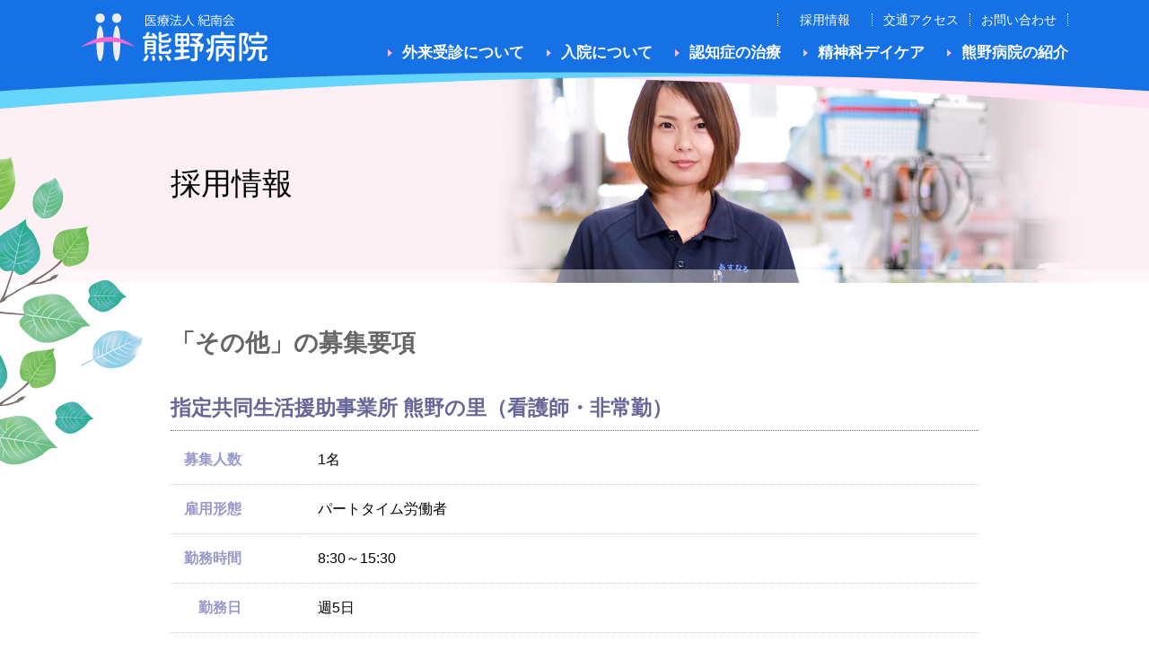

--- FILE ---
content_type: text/html; charset=UTF-8
request_url: https://www.kumano-hp.jp/recruit/other/
body_size: 3099
content:
<!DOCTYPE html>
<html lang="ja">
<head>
<meta http-equiv="X-UA-Compatible" content="IE=edge">
<!-- Global site tag (gtag.js) - Google Analytics -->
<script async src="https://www.googletagmanager.com/gtag/js?id=UA-137177681-1"></script>
<script>
  window.dataLayer = window.dataLayer || [];
  function gtag(){dataLayer.push(arguments);}
  gtag('js', new Date());

  gtag('config', 'UA-137177681-1');
</script>
<meta charset="utf-8">
<title>「その他」の募集要項 ｜ 医療法人紀南会 熊野病院</title>
<meta name='robots' content='max-image-preview:large' />
	<style>img:is([sizes="auto" i], [sizes^="auto," i]) { contain-intrinsic-size: 3000px 1500px }</style>
	<link rel='stylesheet' id='main-css' href='https://www.kumano-hp.jp/wp-content/themes/kumano/style.css?ver=2023122005' type='text/css' media='all' />
<script type="text/javascript" src="https://www.kumano-hp.jp/wp-includes/js/jquery/jquery.min.js" id="jquery-core-js"></script>
<script type="text/javascript" src="https://www.kumano-hp.jp/wp-includes/js/jquery/jquery-migrate.min.js" id="jquery-migrate-js"></script>
<link rel="canonical" href="https://www.kumano-hp.jp/recruit/other/" />
<link rel='shortlink' href='https://www.kumano-hp.jp/?p=342' />
<meta name="viewport" content="width=device-width, initial-scale=1">
<meta name="format-detection" content="telephone=no">

</head>
    
    
<body class="other">
<div id="wrapper">
<div id="container" class="recruit">
    

<header id="header">
    
<div class="header_wrap">
<div class="inner nospace">
    
    <div class="header_flex">

        <div class="header_logo">
        <a href="https://www.kumano-hp.jp/">医療法人紀南会 熊野病院</a>        </div>
        
        <div class="header_menubtn">
        <span class="icon"></span>
        <span class="text">メニュー</span>
        </div>

        <nav class="header_nav">

            <ul class="global_nav">

            
            <li class="gairai">
                <a href="https://www.kumano-hp.jp/gairai/">外来受診について</a>
                <div class="openbtn"></div>
                                <div class="gnav_sub">
                    <ul>
                    <li><a href="https://www.kumano-hp.jp/gairai/"><span class="text">診療案内</span></a></li>
<li><a href="https://www.kumano-hp.jp/gairai/renkei/"><span class="text">地域医療連携</span></a></li>
<li><a href="https://www.kumano-hp.jp/gairai/houmon/"><span class="text">精神科訪問看護</span></a></li>
                    </ul>
                </div>
                
            </li>
            
            <li class="nyuin">
                <a href="https://www.kumano-hp.jp/nyuin/">入院について</a>
                <div class="openbtn"></div>
                                <div class="gnav_sub">
                    <ul>
                    <li><a href="https://www.kumano-hp.jp/nyuin/"><span class="text">入院について</span></a></li>
<li><a href="https://www.kumano-hp.jp/nyuin/sagyo/"><span class="text">精神科作業療法</span></a></li>
                    </ul>
                </div>
                
            </li>
            
            <li class="ninchi">
                <a href="https://www.kumano-hp.jp/ninchi/">認知症の治療</a>
                <div class="openbtn"></div>
                                <div class="gnav_sub">
                    <ul>
                    <li><a href="https://www.kumano-hp.jp/ninchi/center/"><span class="text">認知症疾患医療センター</span></a></li>
<li><a href="https://www.kumano-hp.jp/ninchi/kanbetsushindan/"><span class="text">鑑別診断の流れ</span></a></li>
<li><a href="https://www.kumano-hp.jp/ninchi/"><span class="text">認知症治療病棟</span></a></li>
                    </ul>
                </div>
                
            </li>
            
            <li class="seishin">
                <a href="https://www.kumano-hp.jp/seishin/">精神科デイケア</a>
                <div class="openbtn"></div>
                                <div class="gnav_sub">
                    <ul>
                    <li><a href="https://www.kumano-hp.jp/seishin/"><span class="text">デイケア・デイナイトケア・ショートケア</span></a></li>
                    </ul>
                </div>
                
            </li>
            
            <li class="about">
                <a href="https://www.kumano-hp.jp/about/">熊野病院の紹介</a>
                <div class="openbtn"></div>
                                <div class="gnav_sub">
                    <ul>
                    <li><a href="https://www.kumano-hp.jp/about/message/"><span class="text">ごあいさつ</span></a></li>
<li><a href="https://www.kumano-hp.jp/about/rinen/"><span class="text">理念・方針</span></a></li>
<li><a href="https://www.kumano-hp.jp/about/"><span class="text">病院概要</span></a></li>
<li><a href="https://www.kumano-hp.jp/about/kanren/"><span class="text">関連施設</span></a></li>
<li><a href="https://www.kumano-hp.jp/about/basicinfo/"><span class="text">施設基準等</span></a></li>
                    </ul>
                </div>
                
            </li>
                        </ul>

            <ul class="sub_nav">
                <li><a href="https://www.kumano-hp.jp/recruit/">採用情報</a></li>
                <li><a href="https://www.kumano-hp.jp/access/">交通アクセス</a></li>
                <li><a href="https://www.kumano-hp.jp/contact/">お問い合わせ</a></li>
            </ul>

        </nav>

    </div>

</div>
</div>

<div class="header_line">
<svg class="hr_1" xmlns="//www.w3.org/2000/svg" viewBox="0 0 453.4 16.2">
    <path d="M0,6.8c22.3-1,124.5-5.1,226.5-3S432.4,14.4,453.4,16.2V0H0Z"/>
</svg>
    
<svg class="hr_2" xmlns="//www.w3.org/2000/svg" viewBox="0 0 453.4 16.2">
    <path d="M453.4,0H0V16.2C20.7,14.5,123.8,5.9,227.1,3.8s203.8,2,226.3,3Z"/>
</svg>
    
<svg class="hr_3" xmlns="//www.w3.org/2000/svg" viewBox="0 0 453.4 9.5">
    <path d="M0,9.5C21.8,8,124.3,1.7,226.8,1.7S431.7,8,453.4,9.5V0H0Z"/>
</svg>
</div>    
</header>
    
<div class="overlay"></div>
    
<main id="main" class="page">


<div class="page_header image recruit">
    <div class="page_title">
    <h1>採用情報</h1>
    </div>
</div>

<div class="inner">
<section class="page_section">

    <div class="article">

    <div class="recruit_box">
    
    <h2>「その他」の募集要項</h2><h3>指定共同生活援助事業所 熊野の里（看護師・非常勤）</h3>
<table style="height: 168px; width: 100%;">
<tbody>
<tr style="height: 24px;">
<th style="height: 24px; width: 15.7576%;">募集人数</th>
<td style="height: 24px; width: 84.1212%;">1名</td>
</tr>
<tr style="height: 24px;">
<th style="height: 24px; width: 15.7576%;">雇用形態</th>
<td style="height: 24px; width: 84.1212%;">パートタイム労働者</td>
</tr>
<tr style="height: 24px;">
<th style="height: 24px; width: 15.7576%;">勤務時間</th>
<td style="height: 24px; width: 84.1212%;">8:30～15:30</td>
</tr>
<tr style="height: 24px;">
<th style="height: 24px; width: 15.7576%;">勤務日</th>
<td style="height: 24px; width: 84.1212%;">週5日</td>
</tr>
<tr style="height: 24px;">
<th style="width: 15.7576%; height: 24px;">社会保険</th>
<td style="width: 84.1212%; height: 24px;"><span>雇用保険，労災保険，健康保険，厚生年金</span></td>
</tr>
<tr style="height: 24px;">
<th style="height: 24px; width: 15.7576%;">選考内容</th>
<td style="height: 24px; width: 84.1212%;">適性検査・面接・書類選考</td>
</tr>
<tr style="height: 24px;">
<th style="height: 24px; width: 15.7576%;">選考場所</th>
<td style="height: 24px; width: 84.1212%;">医療法人紀南会　熊野病院</td>
</tr>
<tr style="height: 24px;">
<th style="height: 24px; width: 15.7576%;">応募方法</th>
<td style="height: 24px; width: 84.1212%;">
<p>履歴書を下記お問い合わせ先までご持参または郵送下さい。</p>
</td>
</tr>
</tbody>
</table>
<h3>指定共同生活援助事業所 熊野の里（夜間指導員・非常勤）</h3>
<table style="width: 99.7582%;">
<tbody>
<tr>
<th style="width: 15.8404%;">募集人数</th>
<td style="width: 83.9176%;">１名</td>
</tr>
<tr>
<th style="width: 15.8404%;">雇用形態</th>
<td style="width: 83.9176%;">パートタイム労働者</td>
</tr>
<tr>
<th style="width: 15.8404%;">勤務時間</th>
<td style="width: 83.9176%;">16:50～8:30</td>
</tr>
<tr>
<th style="width: 15.8404%;">勤務日</th>
<td style="width: 83.9176%;">月４～５回</td>
</tr>
<tr>
<th style="width: 15.8404%;">選考内容</th>
<td style="width: 83.9176%;">適性検査・面接・書類選考</td>
</tr>
<tr>
<th style="width: 15.8404%;">選考場所</th>
<td style="width: 83.9176%;">医療法人紀南会　熊野病院</td>
</tr>
<tr>
<th style="width: 15.8404%;">応募方法</th>
<td style="width: 83.9176%;">履歴書を下記お問い合わせ先までご持参または郵送下さい。</td>
</tr>
</tbody>
</table>
<h3>相談支援事業所 オランジュ（支援員・非常勤）</h3>
<table style="height: 168px; width: 100%;">
<tbody>
<tr style="height: 24px;">
<th style="height: 24px; width: 15.7576%;">募集人数</th>
<td style="height: 24px; width: 84.1212%;">1名</td>
</tr>
<tr style="height: 24px;">
<th style="height: 24px; width: 15.7576%;">雇用形態</th>
<td style="height: 24px; width: 84.1212%;">パートタイム労働者</td>
</tr>
<tr style="height: 24px;">
<th style="height: 24px; width: 15.7576%;">勤務時間</th>
<td style="height: 24px; width: 84.1212%;">（１）8:30～15:30　（２）10:00～17:00　※勤務時間は応相談</td>
</tr>
<tr style="height: 24px;">
<th style="height: 24px; width: 15.7576%;">勤務日</th>
<td style="height: 24px; width: 84.1212%;">週5日</td>
</tr>
<tr style="height: 24px;">
<th style="width: 15.7576%; height: 24px;">社会保険</th>
<td style="width: 84.1212%; height: 24px;"><span>雇用保険，労災保険，健康保険，厚生年金</span></td>
</tr>
<tr style="height: 24px;">
<th style="height: 24px; width: 15.7576%;">選考内容</th>
<td style="height: 24px; width: 84.1212%;">適性検査・面接・書類選考</td>
</tr>
<tr style="height: 24px;">
<th style="height: 24px; width: 15.7576%;">選考場所</th>
<td style="height: 24px; width: 84.1212%;">医療法人紀南会　熊野病院</td>
</tr>
<tr style="height: 24px;">
<th style="height: 24px; width: 15.7576%;">応募方法</th>
<td style="height: 24px; width: 84.1212%;">
<p>履歴書を下記お問い合わせ先までご持参または郵送下さい。</p>
</td>
</tr>
</tbody>
</table>
<h3>お問い合わせ</h3>
<p>〒519-4326 三重県熊野市久生屋町868番地<br />医療法人紀南会 熊野病院<br />TEL：0597-89-2711　担当：事務長　鈴木</p>        
    <div class="recruit_back">
        <a class="button" href="https://www.kumano-hp.jp/recruit/">採用一覧を見る</a>
    </div>
    
    </div>
        
    </div>

</section>
</div>


</main>

</div>
<footer id="footer">
    
<div class="footer_line">
<svg class="hr_1" xmlns="//www.w3.org/2000/svg" viewBox="0 0 453.4 18.3">
    <path d="M453.4,9.4c-22.3,1-124.4,5.1-226.5,3S21.1,1.8,0,0V18.3H453.4Z"/>
</svg>
<svg class="hr_2" xmlns="//www.w3.org/2000/svg" viewBox="0 0 453.4 18.3">
    <path d="M0,18.3H453.4V0c-20.7,1.8-123.8,10.3-227,12.4S22.6,10.4,0,9.4Z"/>
</svg>
<svg class="hr_3" xmlns="//www.w3.org/2000/svg" viewBox="0 0 453.4 9.5">
    <path d="M453.4,0C431.6,1.4,329.1,7.7,226.6,7.7S21.7,1.4,0,0V9.5H453.4Z"/>
</svg>
</div>
    
<div class="footer_wrap">
<div class="inner">

    <div class="footer_flex">
        <dl class="footer_address">
            <dt>医療法人紀南会　<span class="logo">熊野病院</span></dt>
            <dd class="address">〒519-4326 <span>三重県熊野市久生屋町868番地</span></dd>
            <dd class="contact">
                <span class="tel">TEL 0597-89-2711</span>
                <span class="fax">FAX 0597-89-4727</span>
            </dd>
        </dl>

        <div class="copyright">
            <ul>
                <li><a href="https://www.kumano-hp.jp/sitemap/">サイトマップ</a></li>
                <li><a href="https://www.kumano-hp.jp/privacy/">個人情報保護方針</a></li>
            </ul>
            <small><span class="mark">&copy;</span> 2026 Kumano Hospital.</small>
        </div>
    </div>
    
</div>
</div>
    
</footer>
<div id="pagetop"></div>
</div>
<!--<div class="pagetop_btn" id="pagetop"></div>-->

<script type="text/javascript" src="https://www.kumano-hp.jp/wp-content/themes/kumano/assets/js/nav.js" id="nav-js"></script>
<script type="text/javascript" src="https://www.kumano-hp.jp/wp-content/themes/kumano/assets/js/set.js" id="set-js"></script>

</body>
</html>

--- FILE ---
content_type: text/css
request_url: https://www.kumano-hp.jp/wp-content/themes/kumano/style.css?ver=2023122005
body_size: 11786
content:
@charset "UTF-8";

/*
Theme Name: 熊野病院
Theme URI: 
Description: 熊野病院テーマ
Version: 1.0
Author: CS
*/


/*-----------------------------------------------------------------
　　reset
-----------------------------------------------------------------*/
html, body, header, footer, main, section,
article, aside, menu, nav, div,
h1, h2, h3, h4, h5, h6, p, span, a,
address, cite, code, q, em, figure, img,
small, strong, dialog, time,
dl, dt, dd, ol, ul, li,
fieldset, form, label, legend,
table, caption, tbody, tfoot, thead, tr, th, td  {
    margin: 0;
    padding: 0;
    border: 0;
    outline: 0;
    font-size: 100%;
    background: transparent;
}
body {
    line-height:1;
    -webkit-font-smoothing: antialiased;
    -webkit-text-size-adjust: 100%;
    -webkit-print-color-adjust: exact;
}
footer, header, main, section,
article, aside, figure, nav {
    display: block;
}
ul {
    list-style: none;
}
table {
    border-collapse: collapse;
    border-spacing: 0;
}
blockquote, q {
    quotes: none;
}
blockquote:before, blockquote:after,
q:before, q:after {
    content: '';
    content: none;
}
input, select {
    vertical-align: middle;
}
button,
input[type="text"],
input[type="number"],
input[type="tel"],
input[type="email"],
input[type="search"],
input[type="password"],
input[type="submit"],
textarea {
    -webkit-appearance: none;
    -moz-appearance: none;
    appearance: none;
    background: none;
    border: none;
    border-radius: 0;
    outline: none;
}
img {
    line-height: 1;
    max-width: 100%;
    height: auto;
    -ms-interpolation-mode: bicubic;
}

.cf:after {
    content: '';
    display: block;
    clear: both;
}


/*-----------------------------------------------------------------

　　setting

-----------------------------------------------------------------*/
html, body {
    height: 100%;
}

body {
    font-family: "Hiragino Kaku Gothic ProN","ヒラギノ角ゴ ProN W3","游ゴシック Medium",YuGothic,YuGothicM,"メイリオ",Meiryo,sans-serif;
    font-size: 16px;
    font-weight: 500;
/*    font-feature-settings : "palt";*/
}
@media all and (-ms-high-contrast:none) {
    body{
        font-family: "メイリオ", Meiryo, sans-serif;
    }
}

h1, h2, h3, h4, h5, h6, th {
    font-weight: normal;
}
a {
    color: #06f;
    text-decoration: none;
}
a:hover {
    text-decoration: none;
}
a,
a::before,
a::after {
    transition: all 0.2s;
}

body *,
body *::before,
body *::after {
    -moz-box-sizing: border-box;
    -webkit-box-sizing: border-box;
    box-sizing: border-box;
}
body {
    padding-top: 70px;
}
@media print, screen and (min-width: 820px) {
    body {
        padding-top: 0;
        min-width: 1140px;
    }
}

#wrapper {
    /* footer下部固定 */
    display: flex;
    min-height: 100vh;
    flex-direction: column;
    overflow: hidden;
}
#container {
    position: relative;
    flex: 1 1 auto;
    min-height: 0%;
}

.inner {
    max-width: 1140px; /*本来は1125*/
    padding: 0 10px;
    margin: 0 auto;
}
.inner.nospace {
    padding: 0;
}
.wrap_narrower {
    max-width: 925px;
    margin: 0 auto;
}
@media print, screen and (min-width: 820px) {
    .inner,
    .inner.nospace {
        padding: 0 20px;
    }
}




/*-----------------------------------------------------------------

　　header ヘッダー(グローバルナビ)

-----------------------------------------------------------------*/
#header {
    position: relative;
    z-index: 1000;
    width: 100%;
    font-feature-settings : "palt";
    position: fixed;
    left: 0;
    top: 0;
}
.header_wrap {
    padding: 12px 0 7px;
    background: #1672e4;
}
.header_flex {
    position: relative;
    display: flex;
}
.header_flex a {
    color: #000;
}
@media print, screen and (min-width: 820px) {
    #header {
        position: relative;
    }
    .header_wrap {
        padding: 15px 0 0;
    }
    .header_flex a {
        color: #fff;
    }
}


/* logo
　　ロゴ
------------------------ */
.header_logo {
    width: 188px;
    height: 49px;
    margin-right: auto;
}
.header_logo h1,
.header_logo a {
    display: block;
    width: 100%;
    height: 100%;
    background: url(assets/img/common/logo.png) no-repeat;
    background-size: contain;
    background-position: center center;
    overflow: hidden;
    text-indent: 200%;
    white-space: nowrap;
}
@media print, screen and (min-width: 820px) {
    .header_logo {
        width: 209px;
        height: 54px;
    }
}


/* mobile navi
　　モバイル端末用ナビ
------------------------ */
.header_menubtn {
    width: 54px;
    height: 54px;
    padding: 12px 0 0;
    position: absolute;
    right: 15px;
    top: 8px;
    z-index: 999;
}
.header_menubtn .icon,
.header_menubtn .icon:after,
.header_menubtn .icon:before {
    display: block;
    width: 30px;
    height: 2px;
    border-radius: 3px;
    background: #fff;
    -webkit-transition: all .6s cubic-bezier(.19, 1, .22, 1);
    transition: all .6s cubic-bezier(.19, 1, .22, 1);
}
.header_menubtn .icon {
    position: relative;
    margin: 0 auto;
}
.header_menubtn .icon:after,
.header_menubtn .icon:before {
    content: '';
    position: absolute;
    left: 0;
}
.header_menubtn .icon:before{ top: -9px; }
.header_menubtn .icon:after{ top: 9px; }
/* ハンバーガー閉 */
.header_menubtn.close .icon {
    background-color: transparent
}
.header_menubtn.close .icon:after,
.header_menubtn.close .icon:before {
    top: 0
}
.header_menubtn.close .icon:before {
    -webkit-transform: rotate(45deg);
    -ms-transform: rotate(45deg);
    transform: rotate(45deg)
}
.header_menubtn.close .icon:after {
    -webkit-transform: rotate(-45deg);
    -ms-transform: rotate(-45deg);
    transform: rotate(-45deg)
}
.header_menubtn .text {
    display: block;
    padding: 15px 0 0;
    color: #fff;
    font-size: 11px;
    text-align: center;
    font-feature-settings: "palt";
    font-weight: bold;
}
@media print, screen and (min-width: 820px) {
    .header_menubtn {
        display: none;
    }
}


/* header navi
　　グローバルナビ + サブナビ
------------------------ */
.header_nav {
    position: fixed;
    width: 100%;
    padding-top: 80px;
    padding-bottom: 20px;
    background: #fff;
    display: none;
    z-index: -1;
}
@media print, screen and (min-width: 600px) {
    .header_nav {
        padding-top: 90px;
    }
}
@media print, screen and (min-width: 820px) {
    .header_nav {
        position: relative;
        width: auto;
        padding: 0;
        background: transparent;
        z-index: 1;
        display: block !important;
    }
}

/* global navi
　　グローバルナビ
------------------------ */
.global_nav {
}
.global_nav li {
    position: relative;
    border-bottom: solid 1px #ccc;
    -webkit-tap-highlight-color: rgba(0, 0, 0, 0);
}
.global_nav a {
    position: relative;
    display: block;
    padding: 14px 10px 14px 45px;
    font-size: 16px;
}
.global_nav a::before {
    content: '';
    width: 14px;
    height: 14px;
    background: #1672e4 url(assets/img/common/icon_plus.png) no-repeat center center / 9px 9px;
    position: absolute;
    left: 20px;
    top: 15px;
}
.global_nav li.close a::before {
    background-image: url(assets/img/common/icon_minus.png);
}
.global_nav .openbtn {
    width: 100%;
    height: 44px;
    position: absolute;
    left: 0;
    top: 0;
}
.gnav_sub {
    display: none;
}
.gnav_sub li {
    background: #f5f5f5;
    border-top: dotted 1px #ccc;
    border-bottom: none;
}
.gnav_sub a {
    color: #06f;
}
.gnav_sub a::before {
    display: none;
}
@media print, screen and (min-width: 820px) {
    .global_nav {
        display: flex;
        margin: 27px 0 0;
        font-weight: bold;
    }
    .global_nav > li {
        padding: 8px 0;
        margin-left: 25px;
    }
    .global_nav a {
        padding: 0 0 0 16px;
        font-size: 17px;
    }
    .global_nav a::before {
        width: 0;
        height: 0;
        background: transparent;
        border: solid 4px transparent;
        border-left: solid 5px #ffbfea;
        left: 0;
        top: 5px;
    }
    .global_nav .openbtn {
        display: none;
    }
    /* サブメニュー */
    .gnav_sub {
        display: block !important;
        width: 270px;
        position: absolute;
        top: 24px;
        left: 50%;
        margin-left: -125px;
        padding-top: 10px;
        opacity: 0;
        visibility: hidden;
    }
    .gnav_sub ul {
        position: relative;
        padding: 30px 15px 20px 25px;
        background: rgba(255, 255, 255, 0.9);
        border-radius: 2px;
    }
    .gnav_sub ul::before {
        content: '';
        width: 0;
        height: 0;
        border: solid 6px transparent;
        border-bottom: solid 8px rgba(255, 255, 255, 0.90);
        position: absolute;
        left: 50%;
        top: -14px;
        margin-left: -6px;
    }
    li.about .gnav_sub {
        width: 220px;
        left: auto;
        right: 0;
        margin-left: 0;
    }
    li.about .gnav_sub ul::before {
        left: 70%;
    }
    /* サブメニュー中身 */
    .gnav_sub li {
        margin-bottom: 10px;
        line-height: 1.5;
    }
    .global_nav .gnav_sub a {
        color: #333;
        font-weight: normal;
        margin: 0;
        padding-left: 14px;
        font-size: 16px;
    }
    .gnav_sub a:before {
        display: block;
        border-left-color: #1672e4;
        top: 7px;
    }
    .global_nav .gnav_sub a:hover {
        color: #06f;
        text-decoration: underline;
        text-underline-position: under;
    }
    .global_nav li,
    .global_sub li {
        border: none;
        background: none;
    }
    /*サブメニュー開閉*/
    .touch .global_nav > a {
        pointer-events: none; /*タブレット用*/
    }
    .gnav_sub {
        transition: all 0.2s ease-in;
    }
    .global_nav > li.hover .gnav_sub,
    .global_nav > li:hover .gnav_sub {
        padding-top: 15px;
        opacity: 1;
        visibility: visible;
    }
    
}

/* sub navi
　　サブナビ
------------------------ */
.sub_nav {
    margin: 20px 20px 0;
    display: flex;
    border-right: dotted 1px #000;
}
.sub_nav li {
    width: 33.33%;
    padding: 0 12px;
    border-left: dotted 1px #000;
}
.sub_nav a {
    display: block;
    min-width: 80px;
    font-size: 14px;
    text-align: center;
}
@media print, screen and (min-width: 820px) {
    .sub_nav {
        margin: 0;
        position: absolute;
        right: 0;
        top: 0;
        border-right-color: #fff;
    }
    .sub_nav li {
        width: auto;
        border-left-color: #fff;
    }
}

/* overlay
　　スマホ用オーバーレイ
------------------------ */
.overlay {
    display: none;
    width: 100%;
    height: 120%;
    background: rgba(85, 85, 85, 0.4);
    z-index: 900;
    position: fixed;
    left: 0;
    top: 0;
}
@media print, screen and (min-width: 820px) {
    .overlay {
        display: none !important;
    }
}


/*-----------------------------------------------------------------

　　footer

-----------------------------------------------------------------*/

#footer {
    position: relative;
    color: #fff;
}
.footer_wrap {
    background: #1672e4;
}
.footer_wrap a {
    color: #fff;
}
.footer_flex {
    padding: 27px 0 18px;
}

@media print, screen and (min-width: 820px) {
    .footer_wrap {
        min-height: 147px;
    }
    .footer_flex {
        padding: 27px 0 18px;
        display: flex;
        flex-direction: row-reverse;
        align-items: flex-end;
    }
}

/* address
------------------------------------------------ */
.footer_address {
    position: relative;
    text-align: center;
    margin-bottom: 25px;
}
.footer_address dt {
    margin-bottom: 15px;
    font-size: 16px;
    padding-bottom: 130px;
    background: url(assets/img/common/footer_kinan.jpg) no-repeat center bottom / 170px 116px;
}
.footer_address dd {
    margin-top: 10px;
    font-size: 14px;
}
.footer_address dt .logo {
    display: inline-block;
    width: 84px;
    height: 21px;
    vertical-align: bottom;
    overflow: hidden;
    white-space: nowrap;
    text-indent: 200%;
    background: url(assets/img/common/logo_s.png) no-repeat 0 0 / contain;
}
@media print, screen and (min-width: 820px) {
    .footer_address {
        padding-right: 197px;
        text-align: right;
        margin-left: auto;
        margin-bottom: 0;
    }
    .footer_address::before {
        content: '';
        width: 170px;
        height: 116px;
        background: url(assets/img/common/footer_kinan.jpg) no-repeat 0 0 / contain;
        position: absolute;
        right: 0;
        top: -17px;
    }
    .footer_address dt {
        background: none;
        padding-bottom: 0;
        font-size: 18px;
    }
    .footer_address dd {
        font-size: 16px;
    }
    .footer_address dt .logo {
        width: 93px;
        height: 23px;
    }
}


/* copyright
------------------------------------------------ */
.copyright {
    margin-right: auto;
    font-size: 14px;
    white-space: nowrap;
    text-align: center;
}
.copyright ul {
    display: flex;
    justify-content: center;
    margin: 0 0 20px;
}
.copyright li {
    padding: 0 14px;
    border-right: dotted 1px #fff;
}
.copyright li:last-child {
    border-right: none;
}
.copyright small {
    margin-right: 5px;
}
.copyright small .mark {
    font-family: Arial, sans-serif;
}
@media print, screen and (min-width: 820px) {
    .copyright {
        display: flex;
        flex-direction: row-reverse;
        text-align: left;
        font-size: 15px;
    }
    .copyright ul {
        margin: 0;
    }
}


/* pagetop_btn
------------------------ */
#pagetop {
    width: 50px;
    height: 50px;
    border-radius: 50%;
    position: fixed;
    right: 10px;
    bottom: 50px;
    line-height: 1;
    overflow: hidden;
    white-space: nowrap;
    text-indent: 120%;
    background: url(assets/img/common/pagetop.png) no-repeat center center /contain;
    cursor: pointer;
    z-index: 300;
}

@media print, screen and (min-width: 820px) {
    #pagetop {
        width: 60px;
        height: 60px;
        right: 20px;
        bottom: 50px;
    }

}

/*-----------------------------------------------------------------

　　header + footer

-----------------------------------------------------------------*/
/* line
　　区切りライン
------------------------ */
.header_line {
    width: 100%;
    overflow: hidden;
    position: absolute;
    left: 0;
    margin-top: -1px;
}
.footer_line {
    position: relative;
    width: 100%;
    overflow: hidden;
    margin-bottom: -1px;
}
.header_line svg,
.footer_line svg {
    position: relative;
    height: auto;
}
.header_line .hr_2,
.header_line .hr_3 {
    position: absolute;
    top: 0;
    left: 0;
}
.footer_line .hr_2,
.footer_line .hr_3 {
    position: absolute;
    bottom: 0;
    left: 0;
}
.header_line .hr_1 {
    width: 180%;
    margin-left: -70%;
}
.footer_line .hr_1 {
    width: 180%;
    margin-left: -20%;
}
.header_line .hr_2 {
    width: 180%;
    margin-left: -20%;
}
.footer_line .hr_2 {
    width: 180%;
    margin-left: -70%;
}
.header_line .hr_3,
.footer_line .hr_3 {
    width: 105%;
    margin-left: -2.5%;
}

.hr_1 path {
	fill: #ffe1f2;
	stroke: #ffe1f2;
}
.hr_2 path {
	fill: #33ccff;
	stroke: #33ccff;
    opacity: 0.75;
}
.footer_line .hr_2 path {
    fill: #c5e9fc;
	stroke: #c5e9fc;
    opacity: 0.75;
}
.hr_3 path {
	fill: #1672e4;
	stroke: #1672e4;
}
@media print, screen and (min-width: 820px) {
    .header_line .hr_1,
    .footer_line .hr_1,
    .header_line .hr_2,
    .footer_line .hr_2,
    .header_line .hr_3,
    .footer_line .hr_3 {
        width: 105%;
        margin-left: -2.5%;
    }
}

/* IE用 処理 */
@media all and (-ms-high-contrast: none){
    .header_line svg,
    .footer_line svg {
        display: none;
    }
    .header_line {
        padding-top: 4%;
        background: url(assets/img/common/line_header_ie.png) no-repeat 0 0 / 100% auto;
    }
    .footer_line {
        padding-top: 4.5%;
        background: url(assets/img/common/line_footer_ie.png) no-repeat 0 bottom / 100% auto;
    }
}

/*-----------------------------------------------------------------

　　#main + #footer

-----------------------------------------------------------------*/
#main {
    position: relative;
    width: 100%;
    min-height: 450px;
    overflow-x: hidden;
}
#main::before {
    content: '';
    width: 127px;
    height: 274px;
    background: url(assets/img/common/leaf_l-min.png) no-repeat 0 0 / contain;
    position: absolute;
    left: 0;
    top: 410px;
    z-index: 100;
    display: none;
}
#footer::before {
    content: '';
    width: 134px;
    height: 184px;
    background: url(assets/img/common/leaf_r-min.png) no-repeat 0 0 / contain;
    position: absolute;
    right: 0;
    top: -190px;
    z-index: 100;
}
#main.home::before {
    display: block;
}
@media print, screen and (min-width: 820px) {
    #footer::before {
        width: 172px;
        height: 236px;
        right: 50%;
        top: -250px;
        margin-right: -600px;
    }
    #main::before {
        display: block;
        width: 159px;
        height: 343px;
        left: 50%;
        top: 100px;
        margin-left: -600px;
    }
    #main.home::before {
        top: 340px;
    }
}
@media print, screen and (min-width: 1200px) {
    #main::before {
        left: 0;
        margin-left: 0;
    }
    #footer::before {
        right: 0;
        margin-right: 0;
    }
}

/*-----------------------------------------------------------------

　　#main.home
　　ホーム・トップページ

-----------------------------------------------------------------*/

/* image home
　　イメージ(理念)
------------------------------------------------ */
.image_home {
    position: relative;
    height: 250px;
}
.image_home::after {
    content: '';
    width: 100%;
    height: 100%;
    background: #fcf0f5;
    position: absolute;
    left: 0;
    top: 0;
    opacity: 1;
    transition: opacity 0.9s ease-in-out;
}
body.load .image_home::after  {
    opacity: 0;
}
.image_home .inner {
    position: relative;
    height: 100%;
}
.image_home .figure {
    width: 100%;
    height: 100%;
    position: absolute;
    left: 0;
    top: 0;
    overflow: hidden;
    background: url(assets/img/home/image01-min.jpg?ver2022) no-repeat 8% center / cover;
}
/*
.image_home .figure.image_2 {
    background-image: url(assets/img/home/image02-min.jpg);
}
.image_home .figure.image_3 {
    background-image: url(assets/img/home/image03-min.jpg);
}
*/
.image_home .figure::after {
    content: '';
    width: 100%;
    height: 13px;
    background: #fff;
    opacity: 0.4;
    position: absolute;
    left: 0;
    bottom: 0;
}
.image_home .policy {
    width: 100%;
    height: 302px;
    background: url(assets/img/home/policy.png) no-repeat 95% center;
    background-size: contain;
    overflow: hidden;
    white-space: nowrap;
    text-indent: 200%;
    position: absolute;
    right: 22px;
    bottom: -400px;
}
.honkan_new {
    display: block;
}
@media print, screen and (min-width: 500px) {
	.image_home {
		height: 400px;
	}
    .image_home .policy {
        background-position: 55% center;
    }
}
@media print, screen and (min-width: 820px) {
    .image_home {
        height: 520px;
    }
    .image_home .figure {
        background-position: 60% center;
    }
    .image_home .figure::after {
        height: 25px;
    }
    .image_home .policy {
        width: 185px;
        right: 22px;
        top: 98px;
        bottom: auto;
    }
}


/* pickup nav
　　アイコン付きナビゲーション
------------------------------------------------ */
.pickup_nav {
    position: relative;
    width: 100%;
    margin-top: -25px;
    margin-bottom: 30px;
    z-index: 10;
    padding-bottom: 330px;/* 当院の理念のスペース */
}
.pickup_nav ul {
    display: flex;
    justify-content: space-around;
}
.pickup_nav li {
    margin: 0 2px;
    pointer-events: none;
    transition: all 0.3s;
}
.pickup_nav li:hover {
    transform: scale(1.1);
}
.pickup_nav li a {
    position: relative;
    display: block;
    width: 112px;
    height: 106px;
    background: no-repeat center center / 90px 90px;
    overflow: hidden;
    text-indent: 100%;
    white-space: nowrap;
    pointer-events: auto;
}
.pickup_nav li a::before,
.pickup_nav li a::after {
    content: '';
    display: block;
    width: 106px;
    height: 106px;
    border-radius: 50%;
    position: absolute;
    left: 0;
    top: 0;
    z-index: -1;
    transition: all 0.2s;
}
.pickup_nav li a::before {
    left: 5px;
    opacity: 0.5;
}
.pickup_nav li a::after {
    opacity: 0.8;
}

.pickup_nav li.shinryo a {
    background-image: url(assets/img/home/button_shinryo.png);
}
.pickup_nav li.shinryo a::before {
    background-color: #eea008;
}
.pickup_nav li.shinryo a::after {
    background-color: #ffa41b;
}
.pickup_nav li.center a {
    background-image: url(assets/img/home/button_center.png);
}
.pickup_nav li.center a::before {
    background-color: #82c83d
}
.pickup_nav li.center a::after {
    background-color: #83d92f;
}
.pickup_nav li.daycare a {
    background-image: url(assets/img/home/button_daycare.png);
}
.pickup_nav li.daycare a::before {
    background-color: #5eb7f6;
}
.pickup_nav li.daycare a::after {
    background-color: #33abf0;
}
@media print, screen and (min-width: 820px) {
    .pickup_nav {
        margin-top: -75px;
        margin-bottom: 0;
        padding-bottom: 0;
    }
    .pickup_nav ul {
        justify-content: flex-end;
    }
    .pickup_nav li {
        margin: 0 0 0 15px;
    }
    .pickup_nav li a {
        width: 150px;
        height: 145px;
        background-size: 115px 115px;
    }
    .pickup_nav li a::before,
    .pickup_nav li a::after {
        width: 145px;
        height: 145px;
    }
}

/* home_contents
　　ニュースとお知らせ + バナー部分
------------------------------------------------ */
@media print, screen and (min-width: 820px) {
    .home_contents {
        max-width: 900px;
        margin: 0 auto;
        display: flex;
    }
    .recent_news {
        width: 70%;
        max-width: 600px;
    }
    .home_banner {
        width: 27%;
        max-width: 225px;
        margin-left: auto;
    }
}


/* recent news
　　ニュースとお知らせ
------------------------------------------------ */
.recent_news {
    position: relative;
    margin: 0 0 20px;
}
.recent_news h2 {
    margin: 0;
    font-size: 24px;
    font-weight: normal;
    color: #000;
}
.recent_news ul.news_list {
    margin: 13px 0;
}
.recent_news p.archive {
    text-align: right;
    font-size: 14px;
}
.recent_news p.archive a:hover {
    text-decoration: underline;
}
@media print, screen and (min-width: 820px) {
    .recent_news {
        margin: 0 0 50px;
    }
}


/* home banner
　　関連施設バナー
------------------------------------------------ */
.home_banner {
    padding: 30px 0 0;
    min-height: 184px;
}
.home_banner a {
    display: block;
    max-width: 225px;
    margin: 0 0 15px;
}

@media print, screen and (min-width: 820px) {
    .home_banner {
        padding: 40px 0 0;
        text-align: right;
    }
}


/*-----------------------------------------------------------------

　　#main.page style
　　下層ページ 汎用スタイル

-----------------------------------------------------------------*/

/*--------------------------------------------
　　article > h
--------------------------------------------*/
.h2,
h2 {
    margin: 30px 0 20px;
    padding: 0;
    border: none;
    font-size: 22px;
    font-weight: bold;
    color: #666;
    line-height: 1.3;
}
.h3,
h3 {
    margin: 40px 0 25px;
    padding-bottom: 10px;
    border-bottom: dotted 1px #666699;
    font-size: 20px;
    font-weight: bold;
    color: #666699;
    line-height: 1.3;
}
h2 + h3 {
    margin-top: 25px;
}
.h4,
h4 {
    margin: 30px 0 10px;
    padding: 0;
    border: none;
    font-size: 18px;
    font-weight: bold;
    color: #666;
    line-height: 1.3;
}
h3 + h4 {
    margin-top: 25px;
}
.h5,
h5 {
    margin: 30px 0 10px;
    padding: 0;
    border: none;
    font-size: 16px;
    font-weight: bold;
    color: #000;
    line-height: 1.3;
}
h4 + h5 {
    margin-top: 20px;
}
.h6,
h6 {
    font-weight: bold;
}
@media print, screen and (min-width: 820px) {
    .h2,
    h2 {
        margin: 50px 0 40px;
        font-size: 27px;
    }
    .h3,
    h3 {
        margin: 50px 0 25px;
        font-size: 23px;
    }
}

/*--------------------------------------------
　　article > paragraph
--------------------------------------------*/
.article {
    line-height: 1.8;
}
.article p {
    margin-bottom: 1em;
}
.article ul p,
.article ol p {
    margin-bottom: 5px;
}
.article table th p:last-child,
.article table td p:last-child {
    margin: 0;
}

.article .bold,
.article b,
.article strong {
    font-weight: bold !important;
}

.red,
.red::before {
    color: #c09 !important;
}
.blue,
.blue::before {
    color: #06c !important;
}
.purple,
.purple::before {
    color: #66c !important;
}

.text_center {
    text-align: center;
}
.text_left {
    text-align: left;
}
.text_right {
    text-align: right;
}
div.ib,
span.ib,
a.ib {
    display: inline-block;
}
.text_xsmall {
    font-size: 13px;
}
.text_small {
    font-size: 15px;
}
.text_large {
    font-size: 18px;
}
.text_indent {
    display: inline-block;
    padding-left: 2em;
    text-indent: -2em;
}
.nowrap {
    white-space: nowrap;
}


/* note */
span.note,
p.note {
    position: relative;
    padding-left: 1.3em;
    margin: 0 0 0.2em;
    line-height: 1.4;
    font-size: 15px;
    color: #6666cc;
}
span.note::before,
p.note::before {
    content: '\203B';
    position: absolute;
    left: 0;
    top: 0px;
    color: #6666cc;
}
span.note {
    display: inline-block;
}

.important {
    display: inline-block;
    padding: 20px 25px;
    background: #f7f8d2;
    color: #036;
    font-size: 15px;
    text-align: left;
}
.important p:last-child {
    margin-bottom: 0;
}


/*--------------------------------------------
　　article > UL
--------------------------------------------*/
.article ul {
    margin: 20px 0;
}
.article ul li {
    position: relative;
    margin: 0 0 8px;
    padding-left: 15px;
    font-size: 15px;
    line-height: 1.6;
}
.article ul li::before {
    content: '';
    width: 6px;
    height: 6px;
    border-radius: 3px;
    background: #7ed0ae;
    position: absolute;
    left: 0;
    top: 9px;
}

/*--------------------------------------------
　　article > OL
--------------------------------------------*/
ol {
    margin-left: 1.5em;
    line-height: 1.4;
}
ol > li {
    margin-bottom: 10px;
}

ol.decimal {
    list-style: none;
    margin: 20px 0;
    counter-reset: olcount;
}
ol.decimal > li {
    position: relative;
    padding-left: 24px;
    margin-bottom: 8px;
}
ol.decimal > li::before {
    counter-increment: olcount;
    content: counter(olcount)'.';
    display: inline-block;
    color: #203193;
    font-size: 13px;
    font-weight: bold;
    line-height: 20px;
    position: absolute;
    top: 1px;
    left: 0;
}

ol.circle {
    list-style: none;
    margin: 20px 0;
    counter-reset: olcount;
}
ol.circle > li {
    position: relative;
    padding-left: 30px;
    margin-bottom: 10px;
}
ol.circle > li::before {
    counter-increment: olcount;
    content: counter(olcount);
    display: block;
    width: 20px;
    height: 20px;
    background: #8fc31f;
    border-radius: 50%;
    overflow: hidden;
    color: #fff;
    text-align: center;
    font-size: 11px;
    font-weight: bold;
    line-height: 20px;
    position: absolute;
    top: 2px;
    left: 0;
}

ol.chart {
    list-style: none;
    margin: 40px 0 70px;
    counter-reset: olcount;
}
ol.chart > li {
    position: relative;
    padding-left: 48px;
    padding-bottom: 40px;
    line-height: 1.8;
}
ol.chart > li::before {
    counter-increment: olcount;
    content: counter(olcount);
    display: block;
    width: 34px;
    height: 34px;
    background: #f4bad9;
    border-radius: 50%;
    overflow: hidden;
    color: #fff;
    text-align: center;
    font-size: 18px;
    font-weight: bold;
    line-height: 34px;
    position: absolute;
    top: -4px;
    left: 0;
}
ol.chart > li::after {
    content: '';
    width: 14px;
    height: 14px;
    border: 0px;
    border-bottom: solid 3px #ccc;
    border-right: solid 3px #ccc;
    -ms-transform: rotate(45deg);
    -webkit-transform: rotate(45deg);
    transform: rotate(45deg);
    position: absolute;
    bottom: 12px;
    left: 50%;
    margin-left: -14px;
}
ol.chart > li:last-child {
    padding-bottom: 0;
}
ol.chart > li:last-child::after {
    display: none;
}
ol.chart .title {
    padding: 0 0 7px;
    margin: 0 0 10px;
    border-bottom: dotted 1px #eb6fa6;
    color: #666;
    font-weight: bold;
    font-size: 18px;
    line-height: 1.3;
}
@media print, screen and (min-width: 820px) {
    ol.chart > li {
        padding-left: 62px;
        padding-bottom: 58px;
    }
    ol.chart > li::before {
        width: 40px;
        height: 40px;
        font-size: 21px;
        line-height: 40px;
        top: 
            -2px;
    }
    ol.chart > li::after {
        width: 20px;
        height: 20px;
        border-bottom-width: 4px;
        border-right-width: 4px;
        bottom: 0;
        margin-left: -20px;
    }
    ol.chart .title {
        margin: 0 0 22px;
        font-size: 20px;
    }
}

/*--------------------------------------------
　　article > TABLE
--------------------------------------------*/

table {
    margin: 30px 0;
    line-height: 1.5;
}
table th,
table td {
    font-weight: normal;
}
table th {
    color: #000;
}

table.table {
    width: 100%;
    margin: 20px 0;
}
table.table th,
table.table td {
    padding: 14px 8px;
    border: solid 1px #cccccc;
    font-size: 15px;
}
table.table th {
    color: #fff;
    background: #53a0ff;
    font-weight: bold;
}
table.table tbody th.sub_th,
table.table thead + tbody th {
    background: #ebf5f9;
    color: #666;
}
@media print, screen and (min-width: 820px) {
    table.table {
        width: auto;
        min-width: 60%;
    }
    table.table th,
    table.table td {
        padding: 18px 20px;
    }
}

table.horizon {
    width: 100%;
    margin: 30px 0 80px;
    border-top: dotted 1px #ccc;
}
table.horizon tr {
    border-bottom: dotted 1px #ccc;
}
table.horizon th,
table.horizon td {
    padding: 15px 10px;
}
table.horizon th {
    padding-right: 20px;
    color: #99c;
    font-weight: bold;
    text-align: right;
    white-space: nowrap;
}
@media print, screen and (min-width: 820px) {
    table.horizon th,
    table.horizon td {
        padding: 15px;
    }
    table.horizon th {
        width: 190px;
        padding-right: 70px;
    }
}

table.wide {
    width: 100%;
}
table.small {
    margin-top: 0;
}
table.small th,
table.small td {
    padding-top: 12px;
    padding-bottom: 12px;
}
.th_nowrap th {
    white-space: nowrap;
}

td.uketsuke {
    font-family: "osaka",sans-serif;
    font-weight: bold;
}

table ol:first-child,
table ul:first-child {
    margin-top: 0;
}
table ol:last-child,
table ul:last-child {
    margin-bottom: 0;
}

/* スクロールテーブル */
.table_wrapper {
    margin: 20px 0;
    padding-bottom: 10px;
    overflow: auto;
    -webkit-overflow-scrolling: touch;
}
.table_wrapper table {
    margin: 0;
    min-width: 800px;
}
@media print, screen and (min-width: 820px) {
    .table_wrapper {
        padding-bottom: 0;
        overflow: visible;
    }
}

/*--------------------------------------------
　　box
--------------------------------------------*/
.commingsoon {
    max-width: 875px;
    margin: 0 auto;
    padding: 40px 20px;
    background: #f0f0f0;
    text-align: center;
    color: #000;
}

.image_right {
    max-width: 370px;
    margin: 0 auto 20px;
}
.image_right img {
    display: block;
}
@media print, screen and (min-width: 820px) {
    .image_right {
        width: 300px;
        margin-top: 5px;
        margin-left: 60px;
        float: right;
    }
}

/*--------------------------------------------
　　link
--------------------------------------------*/

.article a {
    display: inline;
    position: relative;
    text-decoration: underline;
    text-underline-position: under;
}
.article a:hover {
    text-decoration: none;
}

.article a.noline {
    text-decoration: none;
}

.article .icon_link {
    position: relative;
    display: inline-block;
}
.article .icon_link::after {
}

a.button {
    display: block;
    max-width: 200px;
    padding: 18px 10px;
    border-radius: 30px;
    margin: 0 auto;
    background: #fff;
    border: solid 1px #1672e4;
    font-size: 15px;
    text-align: center;
    text-decoration: none;
    line-height: 1;
}
a.button:hover {
    background: #fcf0f5;
}

.arrow {
    position: relative;
    display: inline-block;
    padding-left: 20px;
}
.arrow::before {
    content: '';
    width: 0;
    height: 0;
    border: solid 4px transparent;
    border-left: solid 6px #1672e4;
    position: absolute;
    left: 4px;
    top: 5px;
}

.article a[href$=".pdf"],
.article a[href$=".doc"],
.article a[href$=".docx"],
.article a[href$=".xls"],
.article a[href$=".xlsx"] {
    position: relative;
    display: inline-block;
    padding-left: 30px;
    text-decoration: none;
    border: none;
    line-height: 1.6;
}
.article a[href$=".pdf"]::before,
.article a[href$=".doc"]::before,
.article a[href$=".docx"]::before,
.article a[href$=".xls"]::before,
.article a[href$=".xlsx"]::before {
    content: '';
    display: inline-block;
    width: 20px;
    height: 23px;
    background: url(assets/img/common/icon_pdf.png) no-repeat;
    background-size: contain;
    vertical-align: middle;
    position: absolute;
    left: 3px;
    top: 0;
}
.article a[href$=".doc"]::before,
.article a[href$=".docx"]::before {
    background-image: url(assets/img/common/icon_doc.png);
}
.article a[href$=".xls"]::before,
.article a[href$=".xlsx"]::before {
    background-image: url(assets/img/common/icon_xls.png);
}
.article figure a[href$=".pdf"]::before,
.article figure a[href$=".doc"]::before,
.article figure a[href$=".docx"]::before,
.article figure a[href$=".xls"]::before,
.article figure a[href$=".xlsx"]::before {
    display: none;
}


/*--------------------------------------------
　　margin
--------------------------------------------*/
.mB0  { margin-bottom:  0px !important }
.mB5  { margin-bottom:  5px !important }
.mB10 { margin-bottom: 10px !important }
.mB20 { margin-bottom: 20px !important }
.mB30 { margin-bottom: 30px !important }
.mB40 { margin-bottom: 40px !important }
.mB50 { margin-bottom: 50px !important }
.mT0  { margin-top:  0px !important }
.mT5  { margin-top:  5px !important }
.mT10 { margin-top: 10px !important }
.mT20 { margin-top: 20px !important }
.mT30 { margin-top: 30px !important }
.mT40 { margin-top: 40px !important }
.mT50 { margin-top: 50px !important }
.pB0  { padding-bottom:  0px !important }
.pB10 { padding-bottom: 10px !important }
.pB20 { padding-bottom: 20px !important }
.pB30 { padding-bottom: 30px !important }
.pB40 { padding-bottom: 40px !important }
.pB50 { padding-bottom: 50px !important }
.pT0  { padding-top:  0px !important }
.pT10 { padding-top: 10px !important }
.pT20 { padding-top: 20px !important }
.pT30 { padding-top: 30px !important }
.pT40 { padding-top: 40px !important }
.pT50 { padding-top: 50px !important }

/*--------------------------------------------
　　WP
--------------------------------------------*/
.alignright,
.alignleft {
    display: block;
    text-align: center;
    margin: 0 auto;
}
.alignright img,
.alignleft img {
    display: block;
    margin: 0 auto;
}
.wp-caption-text {
    display: block;
    margin: 10px 0 0;
    font-size: 12px;
    color: #666;
    text-align: center;
}


/*-----------------------------------------------------------------

　　#main.page
　　下層ページ

-----------------------------------------------------------------*/

/* page_header.image
　　イメージ(タイトル)
------------------------------------------------ */
.page_header {
    margin: 0 0 30px;
}
.page_header.image {
    position: relative;
    width: 100%;
    height: 130px;
    background: #fcf0f5 url(assets/img/page/image_gairai-min.jpg) no-repeat 50% top / cover;
}
.page_header.image::before {
    content: '';
    width: 100%;
    height: 7px;
    background: #fff;
    opacity: 0.4;
    position: absolute;
    left: 0;
    bottom: 0;
}
.page_title {
    max-width: 940px;
    margin: 0 auto;
    padding: 55px 10px 0;
    font-size: 22px;
    line-height: 1.2;
    font-family: "Times New Roman", "YuMincho", "Hiragino Mincho ProN", "Yu Mincho", "MS PMincho", serif;
    font-weight: 300;
    font-style: normal;
}
/* position */
.page_header.image.gairai {
    background-position: 35% top;
}
.page_header.image.about {
    background-position: 60% top;
}
/* loading */
.page_header.image::after {
    content: '';
    width: 100%;
    height: 100%;
    background: #fcf0f5;
    position: absolute;
    left: 0;
    top: 0;
    opacity: 1;
    transition: opacity 0.9s ease-in-out;
}
body.load .page_header.image::after {
    opacity: 0;
}

@media print, screen and (min-width: 820px) {
    .page_header {
        margin: 0 0 50px;
    }
    .page_header.image {
        height: 240px;
        background-position: 60% top;
        background-size: 1100px 240px;
    }
    .page_header.image::before {
        height: 15px;
    }
    .page_title {
        padding: 110px 20px 0;
        font-size: 34px;
    }
}

/*切り替え*/
.page_header.image.nyuin {
    background-image: url(assets/img/page/image_nyuin-min.jpg);
}
.page_header.image.ninchi {
    background-image: url(assets/img/page/image_ninchi-min.jpg);
}
.page_header.image.seishin {
    background-image: url(assets/img/page/image_seishin-min.jpg);
}
.page_header.image.about {
    background-image: url(assets/img/page/image_about-min.jpg);
}
.page_header.image.recruit {
    background-image: url(assets/img/page/image_recruit-min.jpg);
}


/* page_section
　　コンテンツ部分
------------------------------------------------ */
.page_section {
    position: relative;
    max-width: 900px;
    min-height: 300px;
    margin: 0 auto 180px;
    z-index: 120;
}
@media print, screen and (min-width: 820px) {
    .page_section {
        margin-bottom: 80px;
    }
}

/*-----------------------------------------------------------------
　　#main.page > gairai
　　外来受診のご案内 > 診療案内
-----------------------------------------------------------------*/
table.gairai_yoyaku {
    width: 100%;
}
@media print, screen and (min-width: 820px) {
    table.gairai_yoyaku {
        width: auto;
    }
    table.gairai_yoyaku th,
    table.gairai_yoyaku td {
        padding-top: 21px;
        padding-bottom: 20px;
    }
}

table.uketsuke,
table.gairai {
    width: 100%;
    table-layout: fixed;
}
table.uketsuke th,
table.uketsuke td {
    padding: 12px 10px;
    border: solid 1px #ccc;
    font-size: 15px;
    line-height: 1.2;
}
table.gairai th,
table.gairai td {
    padding: 8px 10px;
    border: solid 1px #ccc;
    font-size: 15px;
}
table.uketsuke thead th,
table.gairai thead th {
    color: #fff;
    background: #53a0ff;
    font-weight: bold;
}
table.uketsuke tbody th,
table.gairai tbody th {
    color: #666;
    background: #ebf5f9;
    font-weight: bold;
}
table.uketsuke thead th.first {
    width: 23%;
}
table.uketsuke thead th.sat {
    width: 22%;
}
table.gairai thead th.first {
    width: 15%;
}
table.gairai thead th.sat {
    width: 25%;
}
table.gairai th.section {
    white-space: nowrap;
}
table.uketsuke tbody th,
table.uketsuke tbody td {
    height: 70px;
}
table.gairai tbody th,
table.gairai tbody td {
    padding-top: 18px;
    padding-bottom: 18px;
}
table.uketsuke p,
table.gairai p {
    margin: 0 0 0.2em;
}

/*-----------------------------------------------------------------
　　#main.page > nyuin
　　入院について
-----------------------------------------------------------------*/
.nyuin_message {
    position: relative;
    font-size: 15px;
    line-height: 1.5;
}
.nyuin_message img {
    width: 125px;
    display: block;
    float: left;
    margin: 4px 20px 20px 0;
}
@media print, screen and (min-width: 820px) {
    .nyuin_message {
        padding-left: 155px;
    }
    .nyuin_message img {
        width: 125px;
        position: absolute;
        left: 0;
        top: 0;
        float: none;
        margin: 0;
    }
}

/*-----------------------------------------------------------------
　　#main.page > ninchi
　　認知症の治療
-----------------------------------------------------------------*/
@media print, screen and (min-width: 820px) {
    .image_right.ninchi_center {
        margin-top: 42px;
    }
}


/*-----------------------------------------------------------------
　　#main.page > about
　　熊野病院の紹介 病院概要
-----------------------------------------------------------------*/

.about_hospital .image {
    margin: 0 0 10px;
}
@media print, screen and (min-width: 820px) {
    .about_hospital {
        position: relative;
        display: flex;
        flex-direction: row-reverse;
        justify-content: space-between;
    }
    .about_hospital .image,
    .about_hospital .text {
        width: 47.2%;
        margin: 0;
    }
    .about_hospital .text {
        padding-top: 40px;
    }
}
.kankyo_kumano {
    margin: 30px 0 40px;
}
.kankyo_kumano::before {
    display: block;
    content: '';
    width: 181px;
    height: 181px;
    background: url(assets/img/about/image_kumano.jpg) no-repeat 0 0/ contain;
    margin: 0 auto 20px;
}
@media print, screen and (min-width: 820px) {
    .kankyo_kumano {
        position: relative;
        padding-left: 235px;
        padding-top: 35px;
        padding-bottom: 25px;
    }
    .kankyo_kumano::before {
        position: absolute;
        left: 0;
        top: 0;
    }
}

/*沿革*/
.history_flex table.history,
.history_flex table.history tr {
    width: auto;
    margin: 0 0 30px;
    border: none;
}
.history_flex table.history th,
.history_flex table.history td {
    padding: 0 0 8px;
    vertical-align: top;
    font-size: 15px;
    line-height: 1.3;
}
.history_flex table.history th {
    text-align: right;
    padding-right: 25px;
    white-space: nowrap;
}
@media print, screen and (min-width: 820px) {
    .history_flex {
        display: flex;
        justify-content: space-between;
    }
    .history_flex .showa {
        width: 44.5%;
    }
    .history_flex .heisei {
        width: 52.8%;
    }
}

/*-----------------------------------------------------------------
　　#main.page > about > message
　　ごあいさつ
-----------------------------------------------------------------*/
.rijicho_message {
    position: relative;
    margin: 0 0 50px;
}
.rijicho_message img {
    display: block;
    width: 200px;
    margin: 0 auto 20px;
}
@media print, screen and (min-width: 820px) {
    .rijicho_message {
        min-height: 200px;
    }
    .rijicho_message {
        padding-right: 250px;
    }
    .rijicho_message img {
        position: absolute;
        right: 0;
        top: 7px;
    }
}

/*-----------------------------------------------------------------
　　#main.page > about > kanren
　　関連施設
-----------------------------------------------------------------*/
.shisetsu_list {
    display: flex;
    justify-content: space-between;
    flex-wrap: wrap;
    margin-top: 30px;
}
.shisetsu_list .item {
    position: relative;
    width: 49%;
    margin: 0 0 20px;
}
.shisetsu_list .item a {
    display: block;
    height: 100%;
    background: rgba(255, 255, 255, 0.8);
    border: solid 1px #ccc;
    text-align: center;
    color: #666;
    text-decoration: none;
    font-size: 14px;
    line-height: 1.4;
}
.shisetsu_list .item image {
    display: block;
}
.shisetsu_list .item .text {
    min-height: 60px;
    padding: 12px 5px 12px;
    display: flex;
    align-items: center;
    justify-content: center;
    flex-flow: column nowrap;
}
.shisetsu_list .item .name {
    font-weight: bold;
    font-size: 17px;
}
.shisetsu_list .item .name .small {
    font-size: 13px;
}
@media print, screen and (min-width: 820px) {
    .shisetsu_list .item {
        width: 23.333%;
    }
    .shisetsu_list .item a {
        font-size: 15px;
    }
    .shisetsu_list .item a:hover {
        transform: scale(1.05);
    }
}


/* shisetsu_wrapper
　　施設詳細
------------------------------------------------ */
.shisetsu_wrapper {
    position: relative;
    font-size: 15px;
}
.shisetsu_wrapper .shisetsu_contents {
    margin: 0 0 30px;
}
.shisetsu_wrapper ul li {
    margin-bottom: 5px;
}
.shisetsu_wrapper table.layout {
    margin-top: 15px;
}
.shisetsu_wrapper table.layout th,
.shisetsu_wrapper table.layout td {
    padding: 10px 0;
    line-height: 1.5;
    vertical-align: top;
}
.shisetsu_wrapper table.layout th {
    padding-right: 10px;
    text-align: left;
    color: #666;
    font-weight: bold;
    white-space: nowrap;
}
.shisetsu_wrapper table.layout td[colspan] {
    padding-top: 0;
    padding-bottom: 20px;
    font-size: 14px;
}
.shisetsu_wrapper table.shisetsu_time {
    width: 100%;
    margin: 5px 0 15px;
}
.shisetsu_wrapper table.shisetsu_time th,
.shisetsu_wrapper table.shisetsu_time td {
    padding: 8px;
    text-align: center;
}
.shisetsu_wrapper table.shisetsu_time th {
    color: #fff;
}
.shisetsu_wrapper table.shisetsu_time tbody th {
    color: #666;
}
.shisetsu_wrapper .shisetsu_image {
    max-width: 560px;
    margin: 40px auto;
    text-align: center;
    display: flex;
    justify-content: space-around;
    flex-wrap: wrap;
}
.shisetsu_wrapper .shisetsu_image p {
    margin: 0;
}
.shisetsu_wrapper .shisetsu_image img {
    margin: 0 0 10px;
}
@media print, screen and (min-width: 820px) {
    .shisetsu_wrapper .shisetsu_contents {
        width: 600px;
    }
    .shisetsu_wrapper.image_large .shisetsu_contents {
        width: 450px;
        min-height: 720px;
    }
    .shisetsu_wrapper .shisetsu_image {
        display: block;
        width: 250px;
        margin: 0 0 0 auto;
        position: absolute;
        right: 0;
        top: 0;
    }
    .shisetsu_wrapper.image_large .shisetsu_image {
        width: 400px;
    }
    .shisetsu_wrapper .shisetsu_image img {
        margin: 0 0 30px;
    }
}

/* shisetsu_contact
　　施設詳細 お問い合わせ
------------------------------------------------ */
.shisetsu_contact {
    margin: 30px 0;
    padding: 20px 15px 15px;
    background: #fcf0f5;
    font-size: 15px;
}
.shisetsu_contact .text .title {
    font-size: 18px;
    font-weight: bold;
    color: #666;
    margin-bottom: 0.5em;
}
.shisetsu_contact .text p,
.shisetsu_contact .text table {
    margin: 0;
}
.shisetsu_contact .text table th,
.shisetsu_contact .text table td {
    border: none;
    padding: 0 5px 0 0;
    background: transparent;
    vertical-align: top;
}
.shisetsu_contact .map {
    position: relative;
    width: 100%;
    height: 200px;
    margin-top: 20px;
}
.shisetsu_contact .map iframe {
    width: 100%;
    height: 100%;
    position: absolute;
    left: 0;
    top: 0;
}
@media print, screen and (min-width: 820px) {
    .shisetsu_contact {
        display: flex;
        align-items: center;
        padding: 27px;
    }
    .shisetsu_contact .text {
        padding-left: 20px;
        padding-right: 10px;
    }
    .shisetsu_contact .map {
        width: 450px;
        margin-left: auto;
        margin-top: 0;
    }
}

/*-----------------------------------------------------------------
　　#main.page > recruit
　　採用情報 一覧
-----------------------------------------------------------------*/
.recruit_index li {
    margin: 0 0 20px;
    padding: 0;
    border: solid 1px #ccc;
}
.recruit_index a,
.recruit_index .a_void {
    display: block;
    padding: 18px 0 18px 20px;
    text-decoration: none;
    background: rgba(255, 255, 255, 0.8);
}
.recruit_index a:hover {
    background: #fcf0f5;
}
.recruit_index .link {
    display: table;
    width: 100%;
}
.recruit_index .name,
.recruit_index .status {
    display: table-cell;
    vertical-align: middle;
}
.recruit_index .name h3 {
    display: inline;
    border: none;
    padding: 0;
    margin: 0;
    font-size: 21px;
    font-weight: bold;
    color: #666699;
}
.recruit_index .status {
    width: 145px;
}
.recruit_index .status.view span {
    display: inline-block;
    padding: 1px 0;
    border-bottom: solid 1px #06f;
}
.recruit_index .status.hide {
    color: #999;
}
.recruit_index .status.hide span {
    display: inline-block;
    padding: 1px 0;
    border-bottom: solid 1px #999;
}

@media print, screen and (min-width: 820px) {
    .recruit_index ul {
        display: flex;
        justify-content: space-between;
        flex-wrap: wrap;
    }
    .recruit_index li {
        width: 49%;
        margin: 0 0 20px;
    }
    .recruit_index a,
    .recruit_index .a_void {
        padding: 23px 0 23px 30px;
    }
}

/*-----------------------------------------------------------------
　　#main.page > recruit
　　採用情報 詳細
-----------------------------------------------------------------*/
.caution {
    padding: 20px 10px;
    background: #e8f3fc;
    text-align: center;
    color: #333;
    font-weight: bold;
}
.recruit_box table {
    width: 100%;
    margin: 30px 0 60px;
    border-top: dotted 1px #ccc;
}
.recruit_box h3 {
    margin-bottom: 5px;
}
.recruit_box h3 + table {
    border-top: none;
    margin-top: 0;
}
.recruit_box tr {
    border-bottom: dotted 1px #ccc;
}
.recruit_box th,
.recruit_box td {
    padding: 15px 8px;
    vertical-align: top;
}
.recruit_box th {
    padding-right: 25px;
    text-align: right;
    white-space: nowrap;
    color: #99c;
    font-weight: bold;
}
.recruit_back {
    margin: 60px 0;
}
@media print, screen and (min-width: 820px) {
    .recruit_box th,
    .recruit_box td {
        padding: 15px;
    }
    .recruit_box th {
        width: 190px;
        padding-right: 70px;
    }
}


/*-----------------------------------------------------------------
　　#main.page > access
　　交通アクセス
-----------------------------------------------------------------*/
.map_area iframe {
    width: 100%;
    height: 298px;
}

/*-----------------------------------------------------------------
　　#main.page > contact
　　お問い合わせ
-----------------------------------------------------------------*/
.contact_box {
    max-width: 450px;
    margin: 0 auto;
    text-align: center;
}
.contact_box::before {
    display: block;
    content: '';
    width: 100%;
    height: 0;
    padding-top: 62.5%;
    margin: 0 auto 30px;
    background: url(assets/img/contact/image_contact.jpg) no-repeat 0 0/ cover;
}
.contact_box p.guide {
    font-size: 20px;
    margin-right: -10px;
    margin-bottom: 10px;
}
.contact_box dl.tell dt {
    position: relative;
    font-size: 18px;
    max-width: 370px;
    margin: 0 auto;
}
.contact_box dl.tell dt::before {
    content: '';
    display: block;
    width: 100%;
    height: 0;
    border-bottom: solid 1px #000;
    position: absolute;
    left: 0;
    top: 50%;
}
.contact_box dl.tell dt span {
    position: relative;
    display: inline-block;
    padding: 0 20px;
    background: #fff;
}
.contact_box dl.tell dd.number {
    margin: 7px 0;
    font-size: 30px;
    font-weight: bold;
    color: #666;
}
.contact_box dl.tell dd.sub {
    font-size: 17px;
}
@media print, screen and (min-width: 820px) {
    .contact_box {
        position: relative;
        max-width: 100%;
        margin: 70px 0;
        padding-left: 400px;
        text-align: right
    }
    .contact_box::before {
        width: 400px;
        height: 250px;
        padding: 0;
        position: absolute;
        left: 0;
        top: 0;
    }
    .contact_box .text {
        display: inline-block;
        padding: 0 20px;
        text-align: center;
    }
    .contact_box p.guide {
        font-size: 24px;
        margin-right: -10px;
    }
    .contact_box dl.tell dd.number {
        font-size: 36px;
    }
}


/*-----------------------------------------------------------------
　　#main.page > sitemap
　　サイトマップ
-----------------------------------------------------------------*/
.sitemap_wrap .item {
    margin-bottom: 50px;
}
.sitemap_wrap .item dt {
    line-height: 1.4;
    padding-bottom: 5px;
    margin-bottom: 20px;
    border-bottom: dotted 1px #669;
    font-size: 19px;
    font-weight: bold;
    color: #669;
}
.sitemap_wrap .item ul {
    margin: 0;
}
.sitemap_wrap a {
    text-decoration: underline;
    border: none;
    padding: 0;
}
@media print, screen and (min-width: 440px) {
    .sitemap_wrap {
        display: flex;
        flex-wrap: wrap;
        justify-content: space-between;
    }
    .sitemap_wrap .item {
        width: 47%;
    }
}
@media print, screen and (min-width: 820px) {
    .sitemap_wrap .item {
        width: 29%;
    }
}

/*-----------------------------------------------------------------
　　#main.page > news
　　ニュースとお知らせ
-----------------------------------------------------------------*/

/* box
　　サイズ/サイドバー・アーチカル
------------------------------------------------ */
.news_article {
    margin: 0 0 60px;
}
@media print, screen and (min-width: 820px) {
    .news_content {
        display: flex;
    }
    .news_side {
        display: block;
        width: 22%;
        margin-left: auto;
    }
    .news_article {
        width: 71%;
    }
}

/* news_side
　　お知らせ用サイドバー
------------------------------------------------ */
.post_categories {
    border-top: solid 1px #ccc;
}
.post_categories li {
    border-bottom: solid 1px #ccc;
}
.post_categories li a {
    display: block;
    padding: 15px 10px;
}
.post_categories li a:hover {
    text-decoration: none;
    background: #fcf0f5;
}

.post_archive_list {
    margin: 40px 0 0;
    position: relative;
}
.post_archive_list label {
    position: relative;
    display: block;
    padding: 13px 12px;
    background: rgba(255, 255, 255, 0.8);
    border: solid 1px #ccc;
    border-radius: 2px;
    cursor: pointer;
}
.post_archive_list label::before {
    content: '';
    width: 16px;
    height: 16px;
    background: #1672e4;
    border-radius: 50%;
    position: absolute;
    right: 15px;
    top: 15px;
}
.post_archive_list label::after {
    content: '';
    border: solid 3px transparent;
    border-top: solid 4px #fff;
    position: absolute;
    right: 20px;
    top: 22px;
}
.post_archive_list input#archive_open {
    display: none;
}
.post_archive_list ul {
    display: none;
    background: rgba(255, 255, 255, 0.8);
    border: solid 1px #ccc;
    border-top: none;
    border-radius: 0 0 2px 2px;
    margin-top: -1px;
}
.post_archive_list input#archive_open:checked + ul {
    display: block;
}
.post_archive_list ul a {
    display: block;
    padding: 10px;
    border-top: dotted 1px #ccc;
}
.post_archive_list ul li:first-child a {
    border-top: none;
}
.post_archive_list ul a:hover {
    text-decoration: none;
    background: #fcf0f5;
}

/* news archive
　　アーカイブ用ニュースリスト（トップ併用）
------------------------------------------------ */
ul.news_list {
    width: 100%;
    border-top: dotted 1px #ccc;
}
ul.news_list li {
    position: relative;
    padding: 15px 10px 15px;
    border-bottom: dotted 1px #ccc;
}
ul.news_list .post_meta {
    white-space: nowrap;
    margin-right: 15px;
    padding-top: 2px;
}
ul.news_list .post_meta .date {
    display: inline-block;
    margin-right: 12px;
    font-size: 14px;
}
ul.news_list .post_meta .category {
    display: inline-block;
    min-width: 75px;
    padding: 2px 5px;
    border: solid 1px #66cc61;
    border-radius: 18px;
    color: #393;
    font-size: 12px;
    line-height: 1;
    text-align: center;
}
ul.news_list .post_title {
    margin: 8px 0 0;
    line-height: 1.3;
}
ul.news_list .post_title a {
    font-size: 15px;
}
ul.news_list .post_title a:hover {
    text-decoration: underline;
    text-underline-position: under;
}
@media print, screen and (min-width: 820px) {
    ul.news_list li {
        display: flex;
    }
    ul.news_list .post_title {
        margin: 0;
    }
}

.post_single_title {
    margin: 0 0 20px;
}
.post_single_title .post_meta .date {
    display: inline-block;
    margin-right: 12px;
    font-size: 14px;
}
.post_single_title .post_meta .category {
    display: inline-block;
    min-width: 75px;
    padding: 2px 5px;
    border: solid 1px #66cc61;
    border-radius: 18px;
    color: #393;
    font-size: 12px;
    line-height: 1;
    text-align: center;
}
.post_single_title h2 {
    margin: 0;
    padding: 10px 0;
    font-size: 25px;
}
.post_single_article {
    margin: 0 0 70px;
    line-height: 1.8;
}
/* テーブル */
.post_single_article table {
    width: 100%;
    max-width: 100% !important;
}
.post_single_article table th {
    background: #ebf5f9;
    color: #666;
}
.post_single_article table th,
.post_single_article table td {
    padding: 10px;
    border: solid 1px #ccc;
}
@media print, screen and (max-width: 819px) {
    .post_single_article table {
        width: 100% !important;
    }
    .post_single_article table th,
    .post_single_article table td {
        width: auto !important;
    }
}

/* 戻るボタン */
.single_page_back {
    clear: both;
}

/* ページネーション */
.pagination {
    margin: 40px 0;
    text-align: center;
}
.pagination li {
    display: inline-block;
    width: 28px;
    height: 26px;
    margin-bottom: 5px;
    line-height: 26px;
    text-align: center;
}
.pagination a,
.pagination span {
    display: block;
    text-decoration: none;
    border: solid 1px #ccc;
    font-size: 13px;
    color: #000;
}
.pagination a:hover,
.pagination span.current {
    background: #fcf0f5;
    border-color: #ccc;
}
@media print, screen and (min-width: 820px) {
    .pagination {
        margin: 60px 0;
    }
    .pagination li {
        width: 32px;
        height: 30px;
        margin-right: 3px;
        line-height: 30px;
    }
    .pagination a,
    .pagination span {
        font-size: 15px;
    }
}


/*-----------------------------------------------------------------

　　loading

-----------------------------------------------------------------*/
/*
html body {
    opacity: 0;
    transition: all 0.2s;
}
html.wf-active body {
    opacity: 1;
}
*/


/*-----------------------------------------------------------------

　　特設ページ

-----------------------------------------------------------------*/
/*基本*/
.page_header.image.new {
    height: 250px; /*スマホのときの画像高さ*/
    background: url(assets/img/page/image_new-min.jpg) no-repeat 80% 20% / cover; /*スマホで縮小されたときの画像の中心位置は横80%縦20%位置（右上の緑丸見切れないように対策）*/
}
.page_header.new .page_title {
    display: none;
}
@media print, screen and (min-width: 500px) {
	.page_header.image.new {
		height: 400px; /*ちょっと大きめスマホ〜タブレットのときの画像高さ*/
	}
}
@media print, screen and (min-width: 820px) {
    .page_header.image.new {
        height: 600px; /*PC以上の画像高さ*/
		/*PC以上のときに別の画像を設定する場合こちらにもbackground設定を追加*/
    }
    body.new #main::before {
        display: block;
        width: 159px;
        height: 343px;
        left: 50%;
        top: 370px;
        margin-left: -600px;
    }
}
@media print, screen and (min-width: 1200px) {
    body.new #main::before {
        left: 0;
        margin-left: 0;
    }
}
/*コンテンツ*/
.new_message h2 {
    text-align: center;
    font-weight: normal;
}

.new_floor_guide {
    margin: 0 0 15px;
    border: solid 2px #ccc;
}
.new_floor_guide > article {
    position: relative;
    padding: 20px 20px;
}
.new_floor_guide > article + article {
    border-top: solid 1px #ccc;
}
.new_floor_guide .floor_header {
    display: flex;
    align-items: center;
    margin: 0 0 10px;
}
.new_floor_guide .floor_header .f {
    width: 55px;
    height: 55px;
    padding-top: 17px;
    margin: 0;
    background: #1672e4;
    border-radius: 50%;
    font-size: 22px;
    color: #fff;
    font-weight: bold;
    text-align: center;
    line-height: 1;
}
.new_floor_guide .floor_header .guide {
    margin: 0 0 0 10px;
    font-size: 23px;
    line-height: 1.3;
}
.new_floor_guide .floor_contents p {
    font-size: 15px;
    line-height: 1.5;
}
.new_floor_guide .pagelink {
    margin: 20px 0 0;
    text-align: center;
}
.new_floor_guide .pagelink a {
    display: inline-block;
    padding: 13px 47px 12px 80px;
    border: solid 1px #1672e4;
    border-radius: 20px;
    line-height: 1;
    font-size: 15px;
    text-decoration: none;
    background: url(assets/img/new/icon_photo.png) no-repeat 38px 9px/28px 22px;
}
.new_floor_guide .pagelink a:hover {
    background-color: #e9f3ff;
}
@media print, screen and (min-width: 820px) {
    .new_floor_guide > article {
        position: relative;
        padding: 35px 40px 15px 192px;
    }
    .new_floor_guide .floor_header {
        display: block;
        margin: 0;
    }
    .new_floor_guide .floor_header .f {
        width: 120px;
        height: 120px;
        padding-top: 45px;
        font-size: 33px;
        position: absolute;
        left: 37px;
        top: 28px;
    }
    .new_floor_guide .floor_header .guide {
        margin: 0 0 10px;
        font-size: 25px;
        line-height: 1.3;
    }
    .new_floor_guide .pagelink {
        text-align: right;
    }
}

.new_floor_images {
    margin: 80px 0 0;
}
.new_floor_images > .anchor {
    position: relative;
    margin-top: -50px;
    padding-top: 50px;
}
.new_floor_images > .anchor > .floor {
    padding: 40px 0 20px;
    border-top: solid 1px #ccc;
}
.new_floor_images .floor_header {
    margin: 0 0 25px;
    text-align: center;
    font-size: 20px;
    font-weight: bold;
    color: #666;
    line-height: 1;
}
.new_floor_images .image_slide_wrap {
    position: relative;
    max-width: 780px;
    margin: 0 auto;
    padding: 0 40px;
}
.new_floor_images .image_slide {
    text-align: center;
    max-width: 550px;
    margin: 0 auto;
}
.new_floor_images .image_slide div.img {
    display: block;
    width: 100%;
    margin: 0 auto;
}
.new_floor_images .image_slide p {
    padding: 20px 0 10px;
    line-height: 1.3;
}
.new_floor_images .slick-prev,
.new_floor_images .slick-next,
.new_floor_images .slick-prev:hover,
.new_floor_images .slick-next:hover {
    width: 30px;
    height: 30px;
    background: url(assets/img/new/icon_arrow_l.png) no-repeat 0 0/contain;
    left: -40px;
    margin-top: -20px;
}
.new_floor_images .slick-next,
.new_floor_images .slick-next:hover {
    background-image: url(assets/img/new/icon_arrow_r.png);
    left: auto;
    right: -40px;
}
.new_floor_images .slick-prev:before,
.new_floor_images .slick-next:before {
    display: none;
}
.new_floor_images .slick-dots {
    margin: 0;
}
.new_floor_images .slick-dots li {
    padding: 0;
    margin: 0;
}
.new_floor_images .slick-dots li::before {
    display: none;
}
.new_floor_images .slick-dots li button:before {
    font-size: 10px;
}
@media print, screen and (min-width: 820px) {
    .new_floor_images > .anchor > .floor {
        margin: 0 0 50px;
        padding: 40px 0 20px;
        border: solid 1px #ccc;
    }
    .new_floor_images .floor_header {
        margin: 0 0 35px;
        font-size: 27px;
    }
    .new_floor_images .image_slide_wrap {
        padding: 0 60px;
    }
    .new_floor_images .slick-prev,
    .new_floor_images .slick-next,
    .new_floor_images .slick-prev:hover,
    .new_floor_images .slick-next:hover {
        width: 50px;
        height: 50px;
        background: url(assets/img/new/icon_arrow_l.png) no-repeat 0 0/contain;
        left: -110px;
        margin-top: -40px;
    }
    .new_floor_images .slick-next,
    .new_floor_images .slick-next:hover {
        background-image: url(assets/img/new/icon_arrow_r.png);
        left: auto;
        right: -110px;
    }
}

.new_floor_map_area {
    padding: 1px 0 30px;
    background: #f6eaee;
}
.new_floor_map_area .page_section {
    margin-bottom: 0;
}


/*-----------------------------------------------------------------

　　print

-----------------------------------------------------------------*/

@media print {
    body {
        width: 1300px;
        zoom: 0.8;
    

--- FILE ---
content_type: application/x-javascript
request_url: https://www.kumano-hp.jp/wp-content/themes/kumano/assets/js/nav.js
body_size: 351
content:
jQuery(document).ready(function($){

var $menubtn       = $('.header_menubtn'),
    $menu          = $('.header_nav'),
    $manuitem      = $menu.children('.global_nav').children('li'),
    $togglemenubtn = $manuitem.children('.openbtn'),
    $togglemenu    = $manuitem.children('.gnav_sub'),
    $overlay       = $('.overlay');

//タッチデバイス判定
function isTouchDevice() {
    var result = false;
    if (window.ontouchstart === null) {
        result = true;
    }  
    return result;
}
if (isTouchDevice()) {
    $menu.addClass('touch');
} else {
    $menu.removeClass('touch');
}

$manuitem
  .bind( 'touchstart', function(){
    $( this ).addClass( 'hover' );
}).bind( 'touchend', function(){
    $( this ).removeClass( 'hover' );
});

$menubtn.click(function() {
    if ($menu.is(':visible')) {
        $(this).removeClass('close');
        $menu.slideUp(150);
        $overlay.fadeOut(150);
    } else {
        $(this).addClass('close');
        $menu.slideDown(150);
        $overlay.fadeIn(150);
    }
});

$overlay.click(function() {
    if ($menu.is(':visible')) {
        $menubtn.removeClass('close');
        $menu.fadeOut(150);
        $overlay.fadeOut(150);
    }
});

$togglemenubtn.click(function() {
    var $togglemenu_c = $(this).next('.gnav_sub'),
        $currentlist  = $(this).parent('li');
    if ($togglemenu_c.is(':visible')) {
        $togglemenu_c.slideUp(100);
        $currentlist.removeClass('close');
    } else {
        $togglemenu.slideUp(100);
        $manuitem.removeClass('close');
        $togglemenu_c.slideDown(100);
        $currentlist.addClass('close');
    }
});


});

--- FILE ---
content_type: application/x-javascript
request_url: https://www.kumano-hp.jp/wp-content/themes/kumano/assets/js/set.js
body_size: 374
content:
jQuery(document).ready(function($){
    
$(window).on('load',function(){
    $('body').addClass('load');
});

    
// smoothscroll
//-----------------
$(function(){
   $('a[href^=#]').click(function() {
      var speed = 400;
      var href= $(this).attr("href");
      var target = $(href == "#" || href == "" ? 'html' : href);
      var position = target.offset().top;
      $('body,html').animate({scrollTop:position}, speed, 'swing');
      return false;
   });
});
    
// scrolltop
//-----------------
var $win = $(window),
    $pagetop = $('#pagetop');
    
$win.on('load scroll', function() {
    var value = $(this).scrollTop();
    
    
    if (value > 300) {
        $pagetop.fadeIn();
    } else {
        $pagetop.fadeOut();
    }
});
    
$pagetop.each(function () {
    var el = $(scrollableElement('html', 'body'));
    $(this).on('click', function (event) {
        event.preventDefault();
        el.animate({ scrollTop: 0 }, 250);
    });
});
function scrollableElement (elements) {
    var i, len, el, $el, scrollable;
    for (i = 0, len = arguments.length; i < len; i++) {
        el = arguments[i],
        $el = $(el);
        if ($el.scrollTop() > 0) {
            return el;
        } else {
            $el.scrollTop(1);
            scrollable = $el.scrollTop() > 0;
            $el.scrollTop(0);
            if (scrollable) {
                return el;
            }
        }
    }
    return [];
}

    
});